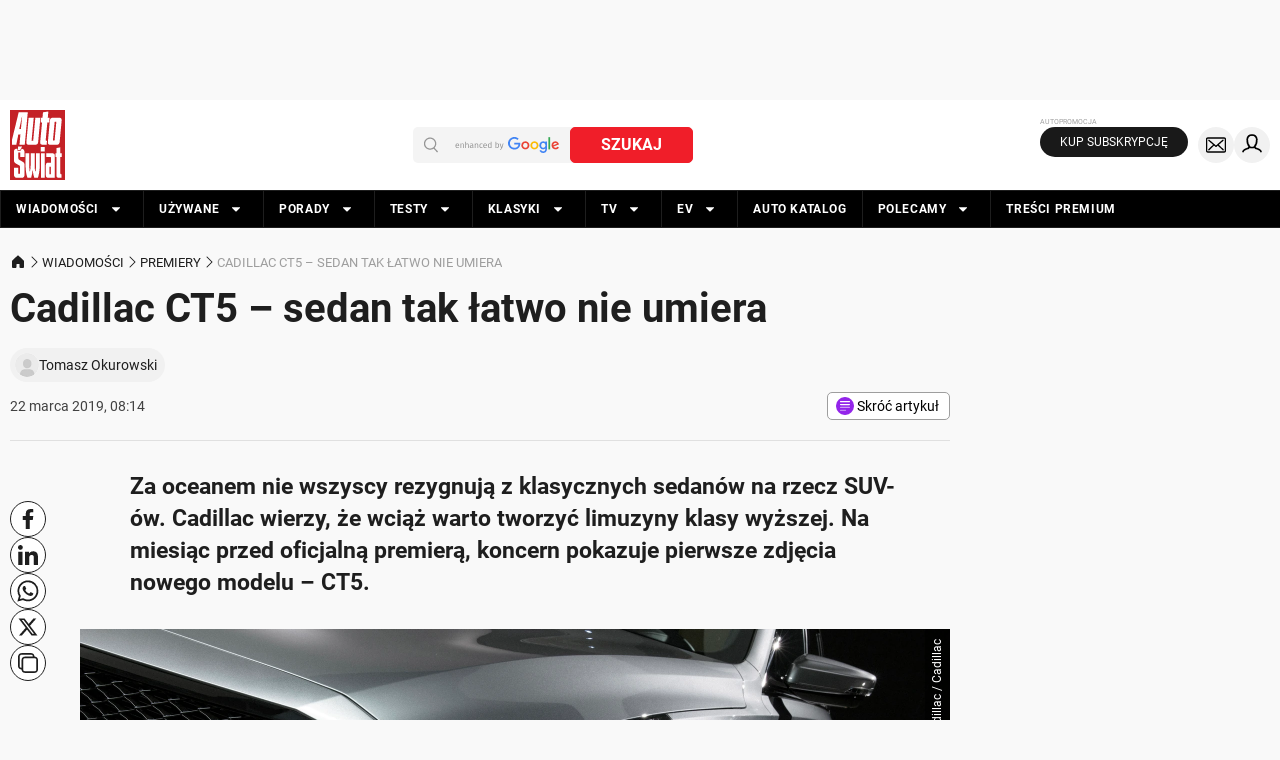

--- FILE ---
content_type: application/javascript; charset=utf-8
request_url: https://fundingchoicesmessages.google.com/f/AGSKWxXbaK15YUQRaBt94Yc91_DBb81NeaYEl7DYWvzJRAEhDUYCFxeeett7ec0IBd7VCLeQHiyjeCZngbC1zJd9kq4EJ7fSlNAFB437xQH3trvtNyhbdDyp-UH1LFAMJo9hAsdD5KI_W35KuPwOMnEMlUlVcd6Kz7QSI-fTn7EnHf7qGSzj8eHhHzyK6dsR/_/adforgame160x600./ad/728-.net/ads-/ads/160./neudesicad.
body_size: -1289
content:
window['fa72ca14-491c-4bc4-afc2-704947e6c34e'] = true;

--- FILE ---
content_type: application/javascript; charset=utf-8
request_url: https://fundingchoicesmessages.google.com/f/AGSKWxUT2E6DXb6W7X83YP4xKx9aj-rrZmr54vwjVfRI7ohklPlQ9fFKAf71pArut5LlU2F1ieUUavA1kdYpWdRWU403kQf8B12agOliDCY9k-ByWGp1RhZR9QRSIatBG9RMmQ66sS8LfA==?fccs=W251bGwsbnVsbCxudWxsLG51bGwsbnVsbCxudWxsLFsxNzY5MzE1NzgzLDcwMDAwMDAwXSxudWxsLG51bGwsbnVsbCxbbnVsbCxbNyw2XSxudWxsLG51bGwsbnVsbCxudWxsLG51bGwsbnVsbCxudWxsLG51bGwsbnVsbCwxXSwiaHR0cHM6Ly93d3cuYXV0by1zd2lhdC5wbC93aWFkb21vc2NpL3ByZW1pZXJ5L2NhZGlsbGFjLWN0NS1zZWRhbi10YWstbGF0d28tbmllLXVtaWVyYS82NHNtMGcwIixudWxsLFtbOCwiazYxUEJqbWs2TzAiXSxbOSwiZW4tVVMiXSxbMTYsIlsxLDEsMV0iXSxbMTksIjIiXSxbMTcsIlswXSJdLFsyNCwiIl0sWzI5LCJmYWxzZSJdXV0
body_size: 119
content:
if (typeof __googlefc.fcKernelManager.run === 'function') {"use strict";this.default_ContributorServingResponseClientJs=this.default_ContributorServingResponseClientJs||{};(function(_){var window=this;
try{
var qp=function(a){this.A=_.t(a)};_.u(qp,_.J);var rp=function(a){this.A=_.t(a)};_.u(rp,_.J);rp.prototype.getWhitelistStatus=function(){return _.F(this,2)};var sp=function(a){this.A=_.t(a)};_.u(sp,_.J);var tp=_.ed(sp),up=function(a,b,c){this.B=a;this.j=_.A(b,qp,1);this.l=_.A(b,_.Pk,3);this.F=_.A(b,rp,4);a=this.B.location.hostname;this.D=_.Fg(this.j,2)&&_.O(this.j,2)!==""?_.O(this.j,2):a;a=new _.Qg(_.Qk(this.l));this.C=new _.dh(_.q.document,this.D,a);this.console=null;this.o=new _.mp(this.B,c,a)};
up.prototype.run=function(){if(_.O(this.j,3)){var a=this.C,b=_.O(this.j,3),c=_.fh(a),d=new _.Wg;b=_.hg(d,1,b);c=_.C(c,1,b);_.jh(a,c)}else _.gh(this.C,"FCNEC");_.op(this.o,_.A(this.l,_.De,1),this.l.getDefaultConsentRevocationText(),this.l.getDefaultConsentRevocationCloseText(),this.l.getDefaultConsentRevocationAttestationText(),this.D);_.pp(this.o,_.F(this.F,1),this.F.getWhitelistStatus());var e;a=(e=this.B.googlefc)==null?void 0:e.__executeManualDeployment;a!==void 0&&typeof a==="function"&&_.To(this.o.G,
"manualDeploymentApi")};var vp=function(){};vp.prototype.run=function(a,b,c){var d;return _.v(function(e){d=tp(b);(new up(a,d,c)).run();return e.return({})})};_.Tk(7,new vp);
}catch(e){_._DumpException(e)}
}).call(this,this.default_ContributorServingResponseClientJs);
// Google Inc.

//# sourceURL=/_/mss/boq-content-ads-contributor/_/js/k=boq-content-ads-contributor.ContributorServingResponseClientJs.en_US.k61PBjmk6O0.es5.O/d=1/exm=ad_blocking_detection_executable,kernel_loader,loader_js_executable/ed=1/rs=AJlcJMztj-kAdg6DB63MlSG3pP52LjSptg/m=cookie_refresh_executable
__googlefc.fcKernelManager.run('\x5b\x5b\x5b7,\x22\x5b\x5bnull,\\\x22auto-swiat.pl\\\x22,\\\x22AKsRol-PPdrvDu4anM6aRV0B-opPDAXZsy25X6lLbfbTyfIWLOa_-OdCP2ry4mGYMQ5TLassfg9x5fG_CewFe6IZWGMZ7svSlntLcjybjvtpKS_PIdhR-McTMudXzj0N8vtyWeB-9WtNsakRAz7_CWq22ZX9soyW-g\\\\u003d\\\\u003d\\\x22\x5d,null,\x5b\x5bnull,null,null,\\\x22https:\/\/fundingchoicesmessages.google.com\/f\/AGSKWxUTe0BAGD1a214OWsAX27uVbja-m5hvXPTYb2VJrUugGQYI7krsZGAWaVbEUo3NJPHO7F8iEoY5aO6EjEYhyUMmg6lq6nXQmlT-YkqIg3Q7pknkJ-y1XBoLIA9NxG6WSqc585BoVA\\\\u003d\\\\u003d\\\x22\x5d,null,null,\x5bnull,null,null,\\\x22https:\/\/fundingchoicesmessages.google.com\/el\/AGSKWxXrUM-TAMmuZdRcOWUwim7LlV7eXJQ5qyk8Rpyy8wUw9Esr8_Zyzi4GhE5EIP_H76kPJouuOsGOkyiJkL6NxdutFKad1hXqBk5w8cNXZl6xtSaBXk8tssr9MAw2HqOZ-kE1KIKbdQ\\\\u003d\\\\u003d\\\x22\x5d,null,\x5bnull,\x5b7,6\x5d,null,null,null,null,null,null,null,null,null,1\x5d\x5d,\x5b3,1\x5d\x5d\x22\x5d\x5d,\x5bnull,null,null,\x22https:\/\/fundingchoicesmessages.google.com\/f\/AGSKWxUfuQ0rgxr8EKZRigg9DmTgfcPE13zGwP-2mjSn2LTSP0zg6wRztSMwa7Qo8cARevvjfeq1qrOVMxCN8wW41wwEi0u8CX8H-u8fn-x36-YYT_9RP0T997MHuL7Jse6uYI4x4g-EWw\\u003d\\u003d\x22\x5d\x5d');}